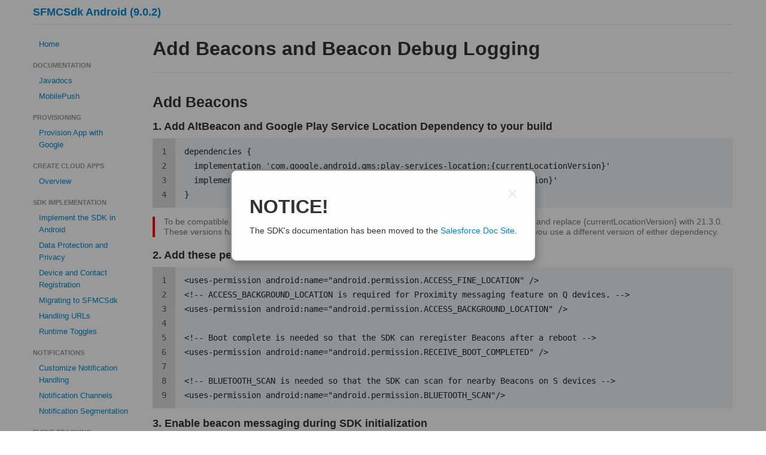

--- FILE ---
content_type: text/html; charset=utf-8
request_url: https://salesforce-marketingcloud.github.io/MarketingCloudSDK-Android/location/add-beacons.html
body_size: 3706
content:
<!DOCTYPE html>
<html>

<head>
    <meta charset="utf-8">
    <meta http-equiv="X-UA-Compatible" content="IE=edge,chrome=1">
    <meta name="viewport" content="width=device-width">

    <title>SFMCSdk Android : Beacons</title>
    <meta name="description" content="">

    <link href="//netdna.bootstrapcdn.com/twitter-bootstrap/2.3.2/css/bootstrap-combined.no-icons.min.css"
        rel="stylesheet">
    <link rel="stylesheet" href="/MarketingCloudSDK-Android/css/main.css">
    <link rel="stylesheet" href="/MarketingCloudSDK-Android/css/gist.css">
    <script src="/MarketingCloudSDK-Android/scripts/gists.js"></script>
     <!-- Global site tag (gtag.js) - Google Analytics -->
<script async src="https://www.googletagmanager.com/gtag/js?id=G-5JSZM48ZY9"></script>
<script>
  window.dataLayer = window.dataLayer || [];
  function gtag(){dataLayer.push(arguments);}
  gtag('js', new Date());

  gtag('config', 'G-5JSZM48ZY9');
</script> 
</head>

<body>

    <!-- Modal Structure -->
    <div id="noticeModal" class="modal-notice">
        <div class="modal-content">
            <span class="close">&times;</span>
            <h2>NOTICE!</h2>
            <p>The SDK's documentation has been moved to the <a href="https://sforce.co/4cLZPS2">Salesforce Doc Site</a>.</p>
        </div>
    </div>

    <script>
        // Get the modal
        var modal = document.getElementById("noticeModal");

        // Get the <span> element that closes the modal
        var span = document.getElementsByClassName("close")[0];

        // Display the modal when the page loads
        window.onload = function () {
            modal.style.display = "block";
        }

        // When the user clicks on <span> (x), close the modal
        span.onclick = function () {
            modal.style.display = "none";
        }

        // When the user clicks anywhere outside of the modal, close it
        window.onclick = function (event) {
            if (event.target == modal) {
                modal.style.display = "none";
            }
        }
    </script>

    <div class="container">
        <div class=row-fluid>
            <div id=header class=span12>
                <h4><a class=brand href="/MarketingCloudSDK-Android/">SFMCSdk Android (9.0.2)</a>
    
    
</h4>
            </div>
        </div>

        <div class=row-fluid>
             
            <div id=navigation class=span2>
                
<ul class="nav nav-list">
    <li><a href="/MarketingCloudSDK-Android/">Home</a></li>
    
        
        

        
        
         
        
            
                <li class=nav-header>Documentation</li>
            
            <li data-order="1" class=""><a href="/MarketingCloudSDK-Android/docs/javadocs.html">Javadocs</a></li>
        
            
            <li data-order="2" class=""><a href="/MarketingCloudSDK-Android/docs/mobilepush.html">MobilePush</a></li>
        
        
    
        
        

        
        
         
        
            
                <li class=nav-header>Provisioning</li>
            
            <li data-order="1" class=""><a href="/MarketingCloudSDK-Android/provisioning/google.html">Provision App with Google</a></li>
        
        
    
        
        

        
        
         
        
            
                <li class=nav-header>Create Cloud Apps</li>
            
            <li data-order="1" class=""><a href="/MarketingCloudSDK-Android/create-apps/create-apps-overview.html">Overview</a></li>
        
        
    
        
        

        
        
         
        
            
                <li class=nav-header>SDK Implementation</li>
            
            <li data-order="1" class=""><a href="/MarketingCloudSDK-Android/sdk-implementation/implement-sdk-google.html">Implement the SDK in Android</a></li>
        
            
            <li data-order="2" class=""><a href="/MarketingCloudSDK-Android/sdk-implementation/data-privacy-android.html">Data Protection and Privacy</a></li>
        
            
            <li data-order="3" class=""><a href="/MarketingCloudSDK-Android/sdk-implementation/device-contact-registration.html">Device and Contact Registration</a></li>
        
            
            <li data-order="5" class=""><a href="/MarketingCloudSDK-Android/sdk-implementation/get-started-migration.html">Migrating to SFMCSdk</a></li>
        
            
            <li data-order="5" class=""><a href="/MarketingCloudSDK-Android/sdk-implementation/url-handling.html">Handling URLs</a></li>
        
            
            <li data-order="6" class=""><a href="/MarketingCloudSDK-Android/sdk-implementation/runtime-toggles.html">Runtime Toggles</a></li>
        
        
    
        
        

        
        
         
        
            
                <li class=nav-header>Notifications</li>
            
            <li data-order="1" class=""><a href="/MarketingCloudSDK-Android/notifications/customize-notifications.html">Customize Notification Handling</a></li>
        
            
            <li data-order="1" class=""><a href="/MarketingCloudSDK-Android/notifications/custom-channels.html">Notification Channels</a></li>
        
            
            <li data-order="4" class=""><a href="/MarketingCloudSDK-Android/notifications/notification-segmentation.html">Notification Segmentation</a></li>
        
        
    
        
        

        
        
         
        
            
                <li class=nav-header>Event Tracking</li>
            
            <li data-order="0" class=""><a href="/MarketingCloudSDK-Android/event-tracking/event-tracking-event-tracking.html">Mobile App Event Tracking</a></li>
        
        
    
        
        

        
        
         
        
            
                <li class=nav-header>In-App Messaging</li>
            
            <li data-order="1" class=""><a href="/MarketingCloudSDK-Android/in-app-message/in-app-messaging.html">In-App Messaging</a></li>
        
        
    
        
        

        
        
         
        
            
                <li class=nav-header>Inbox Messaging</li>
            
            <li data-order="1" class=""><a href="/MarketingCloudSDK-Android/inbox/inbox.html">Inbox Messaging</a></li>
        
            
            <li data-order="3" class=""><a href="/MarketingCloudSDK-Android/inbox/cloudpage-push-alerts.html">Alerts</a></li>
        
        
    
        
        

        
        
         
        
            
                <li class=nav-header>Location Messaging</li>
            
            <li data-order="1" class=""><a href="/MarketingCloudSDK-Android/location/geolocation-overview.html">Overview</a></li>
        
            
            <li data-order="2" class=""><a href="/MarketingCloudSDK-Android/location/geolocation.html">Geofences</a></li>
        
            
            <li data-order="3" class="active"><a href="/MarketingCloudSDK-Android/location/add-beacons.html">Beacons</a></li>
        
        
    
        
        

        
        
         
        
            
                <li class=nav-header>Analytics</li>
            
            <li data-order="6" class=""><a href="/MarketingCloudSDK-Android/analytics/analytics.html">Analytics, Einstein Recommendations, and Collect API</a></li>
        
        
    
        
        

        
        
         
        
            
                <li class=nav-header>Use Cases</li>
            
            <li data-order="1" class=""><a href="/MarketingCloudSDK-Android/use-cases/use-cases.html">MobilePush SDK Use Cases</a></li>
        
        
    
        
        

        
        
         
        
            
                <li class=nav-header>Troubleshooting</li>
            
            <li data-order="1" class=""><a href="/MarketingCloudSDK-Android/trouble-shooting/trouble-shooting-push-setup.html">Push Setup</a></li>
        
            
            <li data-order="4" class=""><a href="/MarketingCloudSDK-Android/trouble-shooting/init-status.html">Initialization Errors</a></li>
        
            
            <li data-order="4" class=""><a href="/MarketingCloudSDK-Android/trouble-shooting/multiple-push-sdks.html">Multiple Push SDKs</a></li>
        
            
            <li data-order="13" class=""><a href="/MarketingCloudSDK-Android/trouble-shooting/loginterface.html">Logging Interface</a></li>
        
        
    
<!-- List additional links. It is recommended to add a divider
    e.g. <li class=divider></li> first to break up the content. -->
</ul>

            </div>

            <div id=content class=span10>
                <div class=page-header>
    <h2>Add Beacons and Beacon Debug Logging</h2>
</div>

<h3 id="add-beacons">Add Beacons</h3>

<h4 id="1-add-altbeacon-and-google-play-service-location-dependency-to-your-build">1. Add AltBeacon and Google Play Service Location Dependency to your build</h4>

<script src="https://gist.github.com/sfmc-mobilepushsdk/799a322831fc00ef306d02e781d3e1d3.js"></script>

<blockquote>
  <p>To be compatible with the current version of the SDK, replace {currentBeaconVersion} with 2.20.7, and replace {currentLocationVersion} with 21.3.0. These versions have been tested with the latest version of the SDK. Behavior is not guaranteed if you use a different version of either dependency.</p>
</blockquote>

<h4 id="2-add-these-permissions-to-your-applications-androidmanifestxml">2. Add these permissions to your application’s <strong>AndroidManifest.xml</strong></h4>

<script src="https://gist.github.com/sfmc-mobilepushsdk/50d0b19cc5b6f6e10caea9dcf2cfa8ce.js"></script>

<h4 id="3-enable-beacon-messaging-during-sdk-initialization">3. Enable beacon messaging during SDK initialization</h4>

<style>
.tab {
  overflow: hidden;
  border: 1px solid #ccc;
  background-color: #f1f1f1;
}

.tab button {
  background-color: inherit;
  float: left;
  border: none;
  outline: none;
  cursor: pointer;
  padding: 14px 16px;
  transition: 0.3s;
}

.tab button:hover {
  background-color: #ddd;
}

.tab button.active {
  background-color: #ccc;
}

.button1 {width: 100px;}

</style>

<div class="tab" id="enable_beacon_at_init">
    
    <button class="tablinks button1" id="enable_beacon_at_init8.xButton" onclick="openLanguage(event, 'enable_beacon_at_init', 'enable_beacon_at_init8.x')">8.x</button>
    
    <button class="tablinks button1" id="enable_beacon_at_init7.xButton" onclick="openLanguage(event, 'enable_beacon_at_init', 'enable_beacon_at_init7.x')">7.x</button>
    
</div>
<div id="enable_beacon_at_initGists">
     
    <div id="enable_beacon_at_init8.x" class="tabcontent">
        <script src="https://gist.github.com/sfmc-mobilepushsdk/b3025715fee8356a6f68fb04ebff9576.js"></script>
    </div>
      
    <div id="enable_beacon_at_init7.x" class="tabcontent">
        <script src="https://gist.github.com/sfmc-mobilepushsdk/0b844c9a6a8a97699dacdf4e3d213e10.js"></script>
    </div>
       
</div>
<script>document.getElementById("enable_beacon_at_init8.xButton").click()</script>

<blockquote>
  <p>To troubleshoot information related to beacons in the InitializationStatus that is returned during the SDK’s initialization call, see <a href="/MarketingCloudSDK-Android/trouble-shooting/init-status.html">initialization status</a> documentation.</p>
</blockquote>

<h4 id="4-request-permissions">4. Request permissions</h4>

<ul>
  <li>
    <h5 id="location-permissions">Location permissions</h5>

    <p>To enable proximity messaging, request the required location permissions from your users at runtime. For users on devices running Android Q, request both the <code class="language-plaintext highlighter-rouge">ACCESS_FINE_LOCATION</code> and <code class="language-plaintext highlighter-rouge">ACCESS_BACKGROUND_LOCATION</code> permissions. For users on devices older than Android Q, you can request only the <code class="language-plaintext highlighter-rouge">ACCESS_FINE_LOCATION</code> permission.</p>
  </li>
  <li>
    <h5 id="bluetooth-permission">Bluetooth permission</h5>

    <p>To enable proximity messaging, request the required location permissions from your users at runtime. For users on devices running Android S and above, request the <code class="language-plaintext highlighter-rouge">BLUETOOTH_SCAN</code> permission.</p>
  </li>
</ul>

<p>See <a href="https://developer.android.com/training/permissions/requesting.html">Request App Permissions</a> for more information on requesting runtime permissions.  See <a href="https://developer.android.com/preview/privacy/device-location">Android Q privacy change</a> documentation for more information on location permission change.</p>

<h4 id="5-enable-beacon-messaging-at-runtime">5. Enable beacon messaging at runtime</h4>

<p>Once all the permissions are granted you can enable beacon notification by calling <code class="language-plaintext highlighter-rouge">enableProximityMessaging()</code>.</p>

<style>
.tab {
  overflow: hidden;
  border: 1px solid #ccc;
  background-color: #f1f1f1;
}

.tab button {
  background-color: inherit;
  float: left;
  border: none;
  outline: none;
  cursor: pointer;
  padding: 14px 16px;
  transition: 0.3s;
}

.tab button:hover {
  background-color: #ddd;
}

.tab button.active {
  background-color: #ccc;
}

.button1 {width: 100px;}

</style>

<div class="tab" id="enable_beacon_message">
    
    <button class="tablinks button1" id="enable_beacon_message8.xButton" onclick="openLanguage(event, 'enable_beacon_message', 'enable_beacon_message8.x')">8.x</button>
    
    <button class="tablinks button1" id="enable_beacon_message7.xButton" onclick="openLanguage(event, 'enable_beacon_message', 'enable_beacon_message7.x')">7.x</button>
    
</div>
<div id="enable_beacon_messageGists">
     
    <div id="enable_beacon_message8.x" class="tabcontent">
        <script src="https://gist.github.com/sfmc-mobilepushsdk/15ec0557f76e3a0b01305c5e987036bf.js"></script>
    </div>
      
    <div id="enable_beacon_message7.x" class="tabcontent">
        <script src="https://gist.github.com/sfmc-mobilepushsdk/4cece3020878bbf654bc596d901b0ca3.js"></script>
    </div>
       
</div>
<script>document.getElementById("enable_beacon_message8.xButton").click()</script>

<p>You can disable beacon notifications by calling <code class="language-plaintext highlighter-rouge">disableProximityMessaging()</code>.</p>

<style>
.tab {
  overflow: hidden;
  border: 1px solid #ccc;
  background-color: #f1f1f1;
}

.tab button {
  background-color: inherit;
  float: left;
  border: none;
  outline: none;
  cursor: pointer;
  padding: 14px 16px;
  transition: 0.3s;
}

.tab button:hover {
  background-color: #ddd;
}

.tab button.active {
  background-color: #ccc;
}

.button1 {width: 100px;}

</style>

<div class="tab" id="disable_beacon_message">
    
    <button class="tablinks button1" id="disable_beacon_message8.xButton" onclick="openLanguage(event, 'disable_beacon_message', 'disable_beacon_message8.x')">8.x</button>
    
    <button class="tablinks button1" id="disable_beacon_message7.xButton" onclick="openLanguage(event, 'disable_beacon_message', 'disable_beacon_message7.x')">7.x</button>
    
</div>
<div id="disable_beacon_messageGists">
     
    <div id="disable_beacon_message8.x" class="tabcontent">
        <script src="https://gist.github.com/sfmc-mobilepushsdk/e414f2f7cc441ea3c785ad06fadcbcbe.js"></script>
    </div>
      
    <div id="disable_beacon_message7.x" class="tabcontent">
        <script src="https://gist.github.com/sfmc-mobilepushsdk/12d88c94cae4a916887cd3a0022b79ce.js"></script>
    </div>
       
</div>
<script>document.getElementById("disable_beacon_message8.xButton").click()</script>

<blockquote>
  <p>MobilePush prevents the app from displaying a beacon message with an empty alert. If you include AMPscript in your message that returns no content or an empty string, the mobile app will not display that message.</p>
</blockquote>

<blockquote>
  <p>To understand how beacons behave in different situations, see the <a href="https://help.salesforce.com/articleView?id=mc_mp_beacon_behavior.htm&amp;type=5" target="_blank">MobilePush beacons help documentation</a>.</p>
</blockquote>

<h3 id="add-debug-logging-for-beacons">Add Debug Logging for Beacons</h3>

<p>Proximity logging is off by default. To turn it on, use AltBeacon’s <code class="language-plaintext highlighter-rouge">LogManager</code> class. Our AltBeacon Logger implementation sends their logs through our internal logging interface. Use the following example code as a guide.</p>

<script src="https://gist.github.com/sfmc-mobilepushsdk/ff3f0f800a81d9cd1717005dc9602968.js"></script>



            </div>
            
        </div>

        <div class=row-fluid>
            <div id=footer class=span12>
                Documentation for <a href="https://github.com/salesforce-marketingcloud/MarketingCloudSDK-Android" target="_blank">SFMCSdk Android</a>

            </div>
        </div>
    </div>
</body>

</html>

--- FILE ---
content_type: text/css; charset=utf-8
request_url: https://salesforce-marketingcloud.github.io/MarketingCloudSDK-Android/css/main.css
body_size: 299
content:
body {
    font-weight: 400;
    text-shadow: 0 1px 1px rgba(255, 255, 255, 0.7);
}

pre,
code {
    border: none;
    border-radius: 0;
    background-color: #f9f9f9;
    font-size: 0.85em;
}

code {
    color: inherit;
}

#header {
    border-bottom: 1px solid #eee;
    margin-bottom: 20px;
}

#header a:hover {
    text-decoration: none;
}

#footer {
    margin: 20px 0;
    font-size: 0.85em;
    color: #999;
    text-align: center;
}

#content>.page-header:first-child {
    margin-top: 0;
}

#content>.page-header:first-child h2 {
    margin-top: 0;
}


#navigation {
    font-size: 0.9em;
}

#navigation li a {
    padding-left: 10px;
    padding-right: 10px;
}

#navigation .nav-header {
    padding-left: 0;
    padding-right: 0;
}

#navigation li.active a {
    cursor: default;
}

body.rtl {
    direction: rtl;
}

body.rtl #header .brand {
    float: right;
    margin-left: 5px;
}

body.rtl .row-fluid [class*="span"] {
    float: right !important;
    margin-left: 0;
    margin-right: 2.564102564102564%;
}

body.rtl .row-fluid [class*="span"]:first-child {
    margin-right: 0;
}

body.rtl ul,
body.rtl ol {
    margin: 0 25px 10px 0;
}

blockquote {
    border-left: 4px solid #FF0000;
    padding: 0 15px;
    color: #777777;
    font-size: inherit;
}

blockquote> :first-child {
    margin-top: 20;
}

blockquote> :last-child {
    margin-bottom: 20;
}

blockquote p {
    font-size: inherit;
}

/* Modal styles */
.modal-notice {
    margin-left: 0;
    display: none;
    position: fixed;
    z-index: 1;
    padding-top: 0px;
    left: 0;
    top: 0;
    width: 100%;
    height: 100%;
    overflow: auto;
    background-color: rgba(0, 0, 0, 0.4);
}

/* Modal Content */
.modal-content {
    background-color: #fefefe;
    margin: auto;
    padding: 30px;
    border: 2px solid #888;
    width: fit-content;
    max-width: 600px;
    box-shadow: 0 5px 15px rgba(0, 0, 0, 0.3);
    position: relative;
    top: 50%;
    transform: translateY(-50%);
    border-radius: 10px;
    /* Added border radius for rounded corners */
}

/* The Close Button */
.close {
    color: #aaa;
    float: right;
    font-size: 28px;
    font-weight: bold;
}

.close:hover,
.close:focus {
    color: black;
    text-decoration: none;
    cursor: pointer;
}

--- FILE ---
content_type: text/css; charset=utf-8
request_url: https://salesforce-marketingcloud.github.io/MarketingCloudSDK-Android/css/gist.css
body_size: -157
content:
/* Gist CSS */
body .gist .gist-file {
      margin-bottom: 15px;
      border: none; /*1px dashed #adb5bd;*/
      border-radius: 0;
  }
  
  body .gist .gist-data {
      border-bottom: none;
      border-radius: 0;
      background-color: #f1f3f5;
  }
  
  body .gist .blob-wrapper {
      border-radius: 0;
  }
  
  body .gist .highlight {
      background-color: transparent;
      font-family: monospace;
      font-size: 14px;
  }
  
  body .gist .highlight td {
      padding: 5px 15px !important;
      line-height: 1;
      font-family: inherit;
      font-size: inherit;
  }
  
  body .gist tr:first-child td {
      padding-top: 15px !important;
  }
  
  body .gist tr:last-child td {
      padding-bottom: 15px !important;
  }
  
  body .gist .blob-num {
      color: #495057;
      background-color: #ddd;
      pointer-events: none;
  }
  
  body .gist .gist-meta {
      display: none;
  } 

body {font-family: Arial;}


--- FILE ---
content_type: text/javascript; charset=utf-8
request_url: https://gist.github.com/sfmc-mobilepushsdk/799a322831fc00ef306d02e781d3e1d3.js
body_size: 2042
content:
document.write('<link rel="stylesheet" href="https://github.githubassets.com/assets/gist-embed-68783a026c0c.css">')
document.write('<div id=\"gist91180355\" class=\"gist\">\n    <div class=\"gist-file\" translate=\"no\" data-color-mode=\"light\" data-light-theme=\"light\">\n      <div class=\"gist-data\">\n        <div class=\"js-gist-file-update-container js-task-list-container\">\n  <div id=\"file-216-android_proximity_app_build-gradle\" class=\"file my-2\">\n    \n    <div itemprop=\"text\"\n      class=\"Box-body p-0 blob-wrapper data type-gradle  \"\n      style=\"overflow: auto\" tabindex=\"0\" role=\"region\"\n      aria-label=\"216-android_proximity_app_build.gradle content, created by sfmc-mobilepushsdk on 06:40PM on August 06, 2018.\"\n    >\n\n        \n<div class=\"js-check-hidden-unicode js-blob-code-container blob-code-content\">\n\n  <template class=\"js-file-alert-template\">\n  <div data-view-component=\"true\" class=\"flash flash-warn flash-full d-flex flex-items-center\">\n  <svg aria-hidden=\"true\" height=\"16\" viewBox=\"0 0 16 16\" version=\"1.1\" width=\"16\" data-view-component=\"true\" class=\"octicon octicon-alert\">\n    <path d=\"M6.457 1.047c.659-1.234 2.427-1.234 3.086 0l6.082 11.378A1.75 1.75 0 0 1 14.082 15H1.918a1.75 1.75 0 0 1-1.543-2.575Zm1.763.707a.25.25 0 0 0-.44 0L1.698 13.132a.25.25 0 0 0 .22.368h12.164a.25.25 0 0 0 .22-.368Zm.53 3.996v2.5a.75.75 0 0 1-1.5 0v-2.5a.75.75 0 0 1 1.5 0ZM9 11a1 1 0 1 1-2 0 1 1 0 0 1 2 0Z\"><\/path>\n<\/svg>\n    <span>\n      This file contains hidden or bidirectional Unicode text that may be interpreted or compiled differently than what appears below. To review, open the file in an editor that reveals hidden Unicode characters.\n      <a class=\"Link--inTextBlock\" href=\"https://github.co/hiddenchars\" target=\"_blank\">Learn more about bidirectional Unicode characters<\/a>\n    <\/span>\n\n\n  <div data-view-component=\"true\" class=\"flash-action\">        <a href=\"{{ revealButtonHref }}\" data-view-component=\"true\" class=\"btn-sm btn\">    Show hidden characters\n<\/a>\n<\/div>\n<\/div><\/template>\n<template class=\"js-line-alert-template\">\n  <span aria-label=\"This line has hidden Unicode characters\" data-view-component=\"true\" class=\"line-alert tooltipped tooltipped-e\">\n    <svg aria-hidden=\"true\" height=\"16\" viewBox=\"0 0 16 16\" version=\"1.1\" width=\"16\" data-view-component=\"true\" class=\"octicon octicon-alert\">\n    <path d=\"M6.457 1.047c.659-1.234 2.427-1.234 3.086 0l6.082 11.378A1.75 1.75 0 0 1 14.082 15H1.918a1.75 1.75 0 0 1-1.543-2.575Zm1.763.707a.25.25 0 0 0-.44 0L1.698 13.132a.25.25 0 0 0 .22.368h12.164a.25.25 0 0 0 .22-.368Zm.53 3.996v2.5a.75.75 0 0 1-1.5 0v-2.5a.75.75 0 0 1 1.5 0ZM9 11a1 1 0 1 1-2 0 1 1 0 0 1 2 0Z\"><\/path>\n<\/svg>\n<\/span><\/template>\n\n  <table data-hpc class=\"highlight tab-size js-file-line-container\" data-tab-size=\"4\" data-paste-markdown-skip data-tagsearch-path=\"216-android_proximity_app_build.gradle\">\n        <tr>\n          <td id=\"file-216-android_proximity_app_build-gradle-L1\" class=\"blob-num js-line-number js-blob-rnum\" data-line-number=\"1\"><\/td>\n          <td id=\"file-216-android_proximity_app_build-gradle-LC1\" class=\"blob-code blob-code-inner js-file-line\">dependencies {<\/td>\n        <\/tr>\n        <tr>\n          <td id=\"file-216-android_proximity_app_build-gradle-L2\" class=\"blob-num js-line-number js-blob-rnum\" data-line-number=\"2\"><\/td>\n          <td id=\"file-216-android_proximity_app_build-gradle-LC2\" class=\"blob-code blob-code-inner js-file-line\">  implementation &#39;com.google.android.gms:play-services-location:{currentLocationVersion}&#39;<\/td>\n        <\/tr>\n        <tr>\n          <td id=\"file-216-android_proximity_app_build-gradle-L3\" class=\"blob-num js-line-number js-blob-rnum\" data-line-number=\"3\"><\/td>\n          <td id=\"file-216-android_proximity_app_build-gradle-LC3\" class=\"blob-code blob-code-inner js-file-line\">  implementation &#39;org.altbeacon:android-beacon-library:{currentBeaconVersion}&#39;<\/td>\n        <\/tr>\n        <tr>\n          <td id=\"file-216-android_proximity_app_build-gradle-L4\" class=\"blob-num js-line-number js-blob-rnum\" data-line-number=\"4\"><\/td>\n          <td id=\"file-216-android_proximity_app_build-gradle-LC4\" class=\"blob-code blob-code-inner js-file-line\">}<\/td>\n        <\/tr>\n  <\/table>\n<\/div>\n\n\n    <\/div>\n\n  <\/div>\n<\/div>\n\n      <\/div>\n      <div class=\"gist-meta\">\n        <a href=\"https://gist.github.com/sfmc-mobilepushsdk/799a322831fc00ef306d02e781d3e1d3/raw/ebeeb67e063c9ebc251ce9b9dacf1475f4b9a5a8/216-android_proximity_app_build.gradle\" style=\"float:right\" class=\"Link--inTextBlock\">view raw<\/a>\n        <a href=\"https://gist.github.com/sfmc-mobilepushsdk/799a322831fc00ef306d02e781d3e1d3#file-216-android_proximity_app_build-gradle\" class=\"Link--inTextBlock\">\n          216-android_proximity_app_build.gradle\n        <\/a>\n        hosted with &#10084; by <a class=\"Link--inTextBlock\" href=\"https://github.com\">GitHub<\/a>\n      <\/div>\n    <\/div>\n<\/div>\n')


--- FILE ---
content_type: application/javascript; charset=utf-8
request_url: https://salesforce-marketingcloud.github.io/MarketingCloudSDK-Android/scripts/gists.js
body_size: -237
content:

function openLanguage(evt, sectionName, tabName) {
  var tabs = sectionName + "Gists";
  tabcontent = document.getElementById(tabs).children;
  for (i = 0; i < tabcontent.length; i++) {
    tabcontent[i].style.display = "none";
  }
  tablinks = document.getElementById(sectionName).children;
  for (i = 0; i < tablinks.length; i++) {
    if (tablinks[i].className.includes("tablinks")) {
      tablinks[i].className = tablinks[i].className.replace(" active", "");
    }
  }
  document.getElementById(tabName).style.display = "block";
  evt.currentTarget.className += " active";
}

--- FILE ---
content_type: text/javascript; charset=utf-8
request_url: https://gist.github.com/sfmc-mobilepushsdk/15ec0557f76e3a0b01305c5e987036bf.js
body_size: 2022
content:
document.write('<link rel="stylesheet" href="https://github.githubassets.com/assets/gist-embed-68783a026c0c.css">')
document.write('<div id=\"gist111956209\" class=\"gist\">\n    <div class=\"gist-file\" translate=\"no\" data-color-mode=\"light\" data-light-theme=\"light\">\n      <div class=\"gist-data\">\n        <div class=\"js-gist-file-update-container js-task-list-container\">\n  <div id=\"file-234_enable_beacon_messaging_at_runtime-kt\" class=\"file my-2\">\n    \n    <div itemprop=\"text\"\n      class=\"Box-body p-0 blob-wrapper data type-kotlin  \"\n      style=\"overflow: auto\" tabindex=\"0\" role=\"region\"\n      aria-label=\"234_enable_beacon_messaging_at_runtime.kt content, created by sfmc-mobilepushsdk on 11:38AM on September 22, 2021.\"\n    >\n\n        \n<div class=\"js-check-hidden-unicode js-blob-code-container blob-code-content\">\n\n  <template class=\"js-file-alert-template\">\n  <div data-view-component=\"true\" class=\"flash flash-warn flash-full d-flex flex-items-center\">\n  <svg aria-hidden=\"true\" height=\"16\" viewBox=\"0 0 16 16\" version=\"1.1\" width=\"16\" data-view-component=\"true\" class=\"octicon octicon-alert\">\n    <path d=\"M6.457 1.047c.659-1.234 2.427-1.234 3.086 0l6.082 11.378A1.75 1.75 0 0 1 14.082 15H1.918a1.75 1.75 0 0 1-1.543-2.575Zm1.763.707a.25.25 0 0 0-.44 0L1.698 13.132a.25.25 0 0 0 .22.368h12.164a.25.25 0 0 0 .22-.368Zm.53 3.996v2.5a.75.75 0 0 1-1.5 0v-2.5a.75.75 0 0 1 1.5 0ZM9 11a1 1 0 1 1-2 0 1 1 0 0 1 2 0Z\"><\/path>\n<\/svg>\n    <span>\n      This file contains hidden or bidirectional Unicode text that may be interpreted or compiled differently than what appears below. To review, open the file in an editor that reveals hidden Unicode characters.\n      <a class=\"Link--inTextBlock\" href=\"https://github.co/hiddenchars\" target=\"_blank\">Learn more about bidirectional Unicode characters<\/a>\n    <\/span>\n\n\n  <div data-view-component=\"true\" class=\"flash-action\">        <a href=\"{{ revealButtonHref }}\" data-view-component=\"true\" class=\"btn-sm btn\">    Show hidden characters\n<\/a>\n<\/div>\n<\/div><\/template>\n<template class=\"js-line-alert-template\">\n  <span aria-label=\"This line has hidden Unicode characters\" data-view-component=\"true\" class=\"line-alert tooltipped tooltipped-e\">\n    <svg aria-hidden=\"true\" height=\"16\" viewBox=\"0 0 16 16\" version=\"1.1\" width=\"16\" data-view-component=\"true\" class=\"octicon octicon-alert\">\n    <path d=\"M6.457 1.047c.659-1.234 2.427-1.234 3.086 0l6.082 11.378A1.75 1.75 0 0 1 14.082 15H1.918a1.75 1.75 0 0 1-1.543-2.575Zm1.763.707a.25.25 0 0 0-.44 0L1.698 13.132a.25.25 0 0 0 .22.368h12.164a.25.25 0 0 0 .22-.368Zm.53 3.996v2.5a.75.75 0 0 1-1.5 0v-2.5a.75.75 0 0 1 1.5 0ZM9 11a1 1 0 1 1-2 0 1 1 0 0 1 2 0Z\"><\/path>\n<\/svg>\n<\/span><\/template>\n\n  <table data-hpc class=\"highlight tab-size js-file-line-container\" data-tab-size=\"4\" data-paste-markdown-skip data-tagsearch-path=\"234_enable_beacon_messaging_at_runtime.kt\">\n        <tr>\n          <td id=\"file-234_enable_beacon_messaging_at_runtime-kt-L1\" class=\"blob-num js-line-number js-blob-rnum\" data-line-number=\"1\"><\/td>\n          <td id=\"file-234_enable_beacon_messaging_at_runtime-kt-LC1\" class=\"blob-code blob-code-inner js-file-line\">SFMCSdk.requestSdk { sdk -&gt;<\/td>\n        <\/tr>\n        <tr>\n          <td id=\"file-234_enable_beacon_messaging_at_runtime-kt-L2\" class=\"blob-num js-line-number js-blob-rnum\" data-line-number=\"2\"><\/td>\n          <td id=\"file-234_enable_beacon_messaging_at_runtime-kt-LC2\" class=\"blob-code blob-code-inner js-file-line\">  sdk.mp {<\/td>\n        <\/tr>\n        <tr>\n          <td id=\"file-234_enable_beacon_messaging_at_runtime-kt-L3\" class=\"blob-num js-line-number js-blob-rnum\" data-line-number=\"3\"><\/td>\n          <td id=\"file-234_enable_beacon_messaging_at_runtime-kt-LC3\" class=\"blob-code blob-code-inner js-file-line\">    it.regionMessageManager.enableProximityMessaging()<\/td>\n        <\/tr>\n        <tr>\n          <td id=\"file-234_enable_beacon_messaging_at_runtime-kt-L4\" class=\"blob-num js-line-number js-blob-rnum\" data-line-number=\"4\"><\/td>\n          <td id=\"file-234_enable_beacon_messaging_at_runtime-kt-LC4\" class=\"blob-code blob-code-inner js-file-line\">  }<\/td>\n        <\/tr>\n        <tr>\n          <td id=\"file-234_enable_beacon_messaging_at_runtime-kt-L5\" class=\"blob-num js-line-number js-blob-rnum\" data-line-number=\"5\"><\/td>\n          <td id=\"file-234_enable_beacon_messaging_at_runtime-kt-LC5\" class=\"blob-code blob-code-inner js-file-line\">}<\/td>\n        <\/tr>\n  <\/table>\n<\/div>\n\n\n    <\/div>\n\n  <\/div>\n<\/div>\n\n      <\/div>\n      <div class=\"gist-meta\">\n        <a href=\"https://gist.github.com/sfmc-mobilepushsdk/15ec0557f76e3a0b01305c5e987036bf/raw/e7ecf9bf496aa7e7f8aaaf60174bf7bfb6fc2266/234_enable_beacon_messaging_at_runtime.kt\" style=\"float:right\" class=\"Link--inTextBlock\">view raw<\/a>\n        <a href=\"https://gist.github.com/sfmc-mobilepushsdk/15ec0557f76e3a0b01305c5e987036bf#file-234_enable_beacon_messaging_at_runtime-kt\" class=\"Link--inTextBlock\">\n          234_enable_beacon_messaging_at_runtime.kt\n        <\/a>\n        hosted with &#10084; by <a class=\"Link--inTextBlock\" href=\"https://github.com\">GitHub<\/a>\n      <\/div>\n    <\/div>\n<\/div>\n')


--- FILE ---
content_type: text/javascript; charset=utf-8
request_url: https://gist.github.com/sfmc-mobilepushsdk/e414f2f7cc441ea3c785ad06fadcbcbe.js
body_size: 2017
content:
document.write('<link rel="stylesheet" href="https://github.githubassets.com/assets/gist-embed-68783a026c0c.css">')
document.write('<div id=\"gist111956230\" class=\"gist\">\n    <div class=\"gist-file\" translate=\"no\" data-color-mode=\"light\" data-light-theme=\"light\">\n      <div class=\"gist-data\">\n        <div class=\"js-gist-file-update-container js-task-list-container\">\n  <div id=\"file-234_disable_beacon_notification-kt\" class=\"file my-2\">\n    \n    <div itemprop=\"text\"\n      class=\"Box-body p-0 blob-wrapper data type-kotlin  \"\n      style=\"overflow: auto\" tabindex=\"0\" role=\"region\"\n      aria-label=\"234_disable_beacon_notification.kt content, created by sfmc-mobilepushsdk on 11:40AM on September 22, 2021.\"\n    >\n\n        \n<div class=\"js-check-hidden-unicode js-blob-code-container blob-code-content\">\n\n  <template class=\"js-file-alert-template\">\n  <div data-view-component=\"true\" class=\"flash flash-warn flash-full d-flex flex-items-center\">\n  <svg aria-hidden=\"true\" height=\"16\" viewBox=\"0 0 16 16\" version=\"1.1\" width=\"16\" data-view-component=\"true\" class=\"octicon octicon-alert\">\n    <path d=\"M6.457 1.047c.659-1.234 2.427-1.234 3.086 0l6.082 11.378A1.75 1.75 0 0 1 14.082 15H1.918a1.75 1.75 0 0 1-1.543-2.575Zm1.763.707a.25.25 0 0 0-.44 0L1.698 13.132a.25.25 0 0 0 .22.368h12.164a.25.25 0 0 0 .22-.368Zm.53 3.996v2.5a.75.75 0 0 1-1.5 0v-2.5a.75.75 0 0 1 1.5 0ZM9 11a1 1 0 1 1-2 0 1 1 0 0 1 2 0Z\"><\/path>\n<\/svg>\n    <span>\n      This file contains hidden or bidirectional Unicode text that may be interpreted or compiled differently than what appears below. To review, open the file in an editor that reveals hidden Unicode characters.\n      <a class=\"Link--inTextBlock\" href=\"https://github.co/hiddenchars\" target=\"_blank\">Learn more about bidirectional Unicode characters<\/a>\n    <\/span>\n\n\n  <div data-view-component=\"true\" class=\"flash-action\">        <a href=\"{{ revealButtonHref }}\" data-view-component=\"true\" class=\"btn-sm btn\">    Show hidden characters\n<\/a>\n<\/div>\n<\/div><\/template>\n<template class=\"js-line-alert-template\">\n  <span aria-label=\"This line has hidden Unicode characters\" data-view-component=\"true\" class=\"line-alert tooltipped tooltipped-e\">\n    <svg aria-hidden=\"true\" height=\"16\" viewBox=\"0 0 16 16\" version=\"1.1\" width=\"16\" data-view-component=\"true\" class=\"octicon octicon-alert\">\n    <path d=\"M6.457 1.047c.659-1.234 2.427-1.234 3.086 0l6.082 11.378A1.75 1.75 0 0 1 14.082 15H1.918a1.75 1.75 0 0 1-1.543-2.575Zm1.763.707a.25.25 0 0 0-.44 0L1.698 13.132a.25.25 0 0 0 .22.368h12.164a.25.25 0 0 0 .22-.368Zm.53 3.996v2.5a.75.75 0 0 1-1.5 0v-2.5a.75.75 0 0 1 1.5 0ZM9 11a1 1 0 1 1-2 0 1 1 0 0 1 2 0Z\"><\/path>\n<\/svg>\n<\/span><\/template>\n\n  <table data-hpc class=\"highlight tab-size js-file-line-container\" data-tab-size=\"4\" data-paste-markdown-skip data-tagsearch-path=\"234_disable_beacon_notification.kt\">\n        <tr>\n          <td id=\"file-234_disable_beacon_notification-kt-L1\" class=\"blob-num js-line-number js-blob-rnum\" data-line-number=\"1\"><\/td>\n          <td id=\"file-234_disable_beacon_notification-kt-LC1\" class=\"blob-code blob-code-inner js-file-line\">SFMCSdk.requestSdk { sdk -&gt;<\/td>\n        <\/tr>\n        <tr>\n          <td id=\"file-234_disable_beacon_notification-kt-L2\" class=\"blob-num js-line-number js-blob-rnum\" data-line-number=\"2\"><\/td>\n          <td id=\"file-234_disable_beacon_notification-kt-LC2\" class=\"blob-code blob-code-inner js-file-line\">  sdk.mp {<\/td>\n        <\/tr>\n        <tr>\n          <td id=\"file-234_disable_beacon_notification-kt-L3\" class=\"blob-num js-line-number js-blob-rnum\" data-line-number=\"3\"><\/td>\n          <td id=\"file-234_disable_beacon_notification-kt-LC3\" class=\"blob-code blob-code-inner js-file-line\">    it.regionMessageManager.disableProximityMessaging()<\/td>\n        <\/tr>\n        <tr>\n          <td id=\"file-234_disable_beacon_notification-kt-L4\" class=\"blob-num js-line-number js-blob-rnum\" data-line-number=\"4\"><\/td>\n          <td id=\"file-234_disable_beacon_notification-kt-LC4\" class=\"blob-code blob-code-inner js-file-line\">  }<\/td>\n        <\/tr>\n        <tr>\n          <td id=\"file-234_disable_beacon_notification-kt-L5\" class=\"blob-num js-line-number js-blob-rnum\" data-line-number=\"5\"><\/td>\n          <td id=\"file-234_disable_beacon_notification-kt-LC5\" class=\"blob-code blob-code-inner js-file-line\">}<\/td>\n        <\/tr>\n  <\/table>\n<\/div>\n\n\n    <\/div>\n\n  <\/div>\n<\/div>\n\n      <\/div>\n      <div class=\"gist-meta\">\n        <a href=\"https://gist.github.com/sfmc-mobilepushsdk/e414f2f7cc441ea3c785ad06fadcbcbe/raw/7b10a81e3df218892920be6b0ff8d4ab87be83a4/234_disable_beacon_notification.kt\" style=\"float:right\" class=\"Link--inTextBlock\">view raw<\/a>\n        <a href=\"https://gist.github.com/sfmc-mobilepushsdk/e414f2f7cc441ea3c785ad06fadcbcbe#file-234_disable_beacon_notification-kt\" class=\"Link--inTextBlock\">\n          234_disable_beacon_notification.kt\n        <\/a>\n        hosted with &#10084; by <a class=\"Link--inTextBlock\" href=\"https://github.com\">GitHub<\/a>\n      <\/div>\n    <\/div>\n<\/div>\n')


--- FILE ---
content_type: text/javascript; charset=utf-8
request_url: https://gist.github.com/sfmc-mobilepushsdk/b3025715fee8356a6f68fb04ebff9576.js
body_size: 2175
content:
document.write('<link rel="stylesheet" href="https://github.githubassets.com/assets/gist-embed-68783a026c0c.css">')
document.write('<div id=\"gist111956015\" class=\"gist\">\n    <div class=\"gist-file\" translate=\"no\" data-color-mode=\"light\" data-light-theme=\"light\">\n      <div class=\"gist-data\">\n        <div class=\"js-gist-file-update-container js-task-list-container\">\n  <div id=\"file-234_enable_beacon_messaging-kt\" class=\"file my-2\">\n    \n    <div itemprop=\"text\"\n      class=\"Box-body p-0 blob-wrapper data type-kotlin  \"\n      style=\"overflow: auto\" tabindex=\"0\" role=\"region\"\n      aria-label=\"234_enable_beacon_messaging.kt content, created by sfmc-mobilepushsdk on 11:26AM on September 22, 2021.\"\n    >\n\n        \n<div class=\"js-check-hidden-unicode js-blob-code-container blob-code-content\">\n\n  <template class=\"js-file-alert-template\">\n  <div data-view-component=\"true\" class=\"flash flash-warn flash-full d-flex flex-items-center\">\n  <svg aria-hidden=\"true\" height=\"16\" viewBox=\"0 0 16 16\" version=\"1.1\" width=\"16\" data-view-component=\"true\" class=\"octicon octicon-alert\">\n    <path d=\"M6.457 1.047c.659-1.234 2.427-1.234 3.086 0l6.082 11.378A1.75 1.75 0 0 1 14.082 15H1.918a1.75 1.75 0 0 1-1.543-2.575Zm1.763.707a.25.25 0 0 0-.44 0L1.698 13.132a.25.25 0 0 0 .22.368h12.164a.25.25 0 0 0 .22-.368Zm.53 3.996v2.5a.75.75 0 0 1-1.5 0v-2.5a.75.75 0 0 1 1.5 0ZM9 11a1 1 0 1 1-2 0 1 1 0 0 1 2 0Z\"><\/path>\n<\/svg>\n    <span>\n      This file contains hidden or bidirectional Unicode text that may be interpreted or compiled differently than what appears below. To review, open the file in an editor that reveals hidden Unicode characters.\n      <a class=\"Link--inTextBlock\" href=\"https://github.co/hiddenchars\" target=\"_blank\">Learn more about bidirectional Unicode characters<\/a>\n    <\/span>\n\n\n  <div data-view-component=\"true\" class=\"flash-action\">        <a href=\"{{ revealButtonHref }}\" data-view-component=\"true\" class=\"btn-sm btn\">    Show hidden characters\n<\/a>\n<\/div>\n<\/div><\/template>\n<template class=\"js-line-alert-template\">\n  <span aria-label=\"This line has hidden Unicode characters\" data-view-component=\"true\" class=\"line-alert tooltipped tooltipped-e\">\n    <svg aria-hidden=\"true\" height=\"16\" viewBox=\"0 0 16 16\" version=\"1.1\" width=\"16\" data-view-component=\"true\" class=\"octicon octicon-alert\">\n    <path d=\"M6.457 1.047c.659-1.234 2.427-1.234 3.086 0l6.082 11.378A1.75 1.75 0 0 1 14.082 15H1.918a1.75 1.75 0 0 1-1.543-2.575Zm1.763.707a.25.25 0 0 0-.44 0L1.698 13.132a.25.25 0 0 0 .22.368h12.164a.25.25 0 0 0 .22-.368Zm.53 3.996v2.5a.75.75 0 0 1-1.5 0v-2.5a.75.75 0 0 1 1.5 0ZM9 11a1 1 0 1 1-2 0 1 1 0 0 1 2 0Z\"><\/path>\n<\/svg>\n<\/span><\/template>\n\n  <table data-hpc class=\"highlight tab-size js-file-line-container\" data-tab-size=\"4\" data-paste-markdown-skip data-tagsearch-path=\"234_enable_beacon_messaging.kt\">\n        <tr>\n          <td id=\"file-234_enable_beacon_messaging-kt-L1\" class=\"blob-num js-line-number js-blob-rnum\" data-line-number=\"1\"><\/td>\n          <td id=\"file-234_enable_beacon_messaging-kt-LC1\" class=\"blob-code blob-code-inner js-file-line\">SFMCSdk.configure(applicationContext as Application, SFMCSdkModuleConfig.build {<\/td>\n        <\/tr>\n        <tr>\n          <td id=\"file-234_enable_beacon_messaging-kt-L2\" class=\"blob-num js-line-number js-blob-rnum\" data-line-number=\"2\"><\/td>\n          <td id=\"file-234_enable_beacon_messaging-kt-LC2\" class=\"blob-code blob-code-inner js-file-line\">  pushModuleConfig = MarketingCloudConfig.builder().apply {<\/td>\n        <\/tr>\n        <tr>\n          <td id=\"file-234_enable_beacon_messaging-kt-L3\" class=\"blob-num js-line-number js-blob-rnum\" data-line-number=\"3\"><\/td>\n          <td id=\"file-234_enable_beacon_messaging-kt-LC3\" class=\"blob-code blob-code-inner js-file-line\">    // Other configuration values<\/td>\n        <\/tr>\n        <tr>\n          <td id=\"file-234_enable_beacon_messaging-kt-L4\" class=\"blob-num js-line-number js-blob-rnum\" data-line-number=\"4\"><\/td>\n          <td id=\"file-234_enable_beacon_messaging-kt-LC4\" class=\"blob-code blob-code-inner js-file-line\">    setProximityEnabled(true) // Enable Beacon messaging, default = false<\/td>\n        <\/tr>\n        <tr>\n          <td id=\"file-234_enable_beacon_messaging-kt-L5\" class=\"blob-num js-line-number js-blob-rnum\" data-line-number=\"5\"><\/td>\n          <td id=\"file-234_enable_beacon_messaging-kt-LC5\" class=\"blob-code blob-code-inner js-file-line\">  }.build(applicationContext)<\/td>\n        <\/tr>\n        <tr>\n          <td id=\"file-234_enable_beacon_messaging-kt-L6\" class=\"blob-num js-line-number js-blob-rnum\" data-line-number=\"6\"><\/td>\n          <td id=\"file-234_enable_beacon_messaging-kt-LC6\" class=\"blob-code blob-code-inner js-file-line\">}) {<\/td>\n        <\/tr>\n        <tr>\n          <td id=\"file-234_enable_beacon_messaging-kt-L7\" class=\"blob-num js-line-number js-blob-rnum\" data-line-number=\"7\"><\/td>\n          <td id=\"file-234_enable_beacon_messaging-kt-LC7\" class=\"blob-code blob-code-inner js-file-line\">  // TODO handle initialization status<\/td>\n        <\/tr>\n        <tr>\n          <td id=\"file-234_enable_beacon_messaging-kt-L8\" class=\"blob-num js-line-number js-blob-rnum\" data-line-number=\"8\"><\/td>\n          <td id=\"file-234_enable_beacon_messaging-kt-LC8\" class=\"blob-code blob-code-inner js-file-line\">}<\/td>\n        <\/tr>\n  <\/table>\n<\/div>\n\n\n    <\/div>\n\n  <\/div>\n<\/div>\n\n      <\/div>\n      <div class=\"gist-meta\">\n        <a href=\"https://gist.github.com/sfmc-mobilepushsdk/b3025715fee8356a6f68fb04ebff9576/raw/fee6e30f7f88f708985c0cdc6eb90983b6692ece/234_enable_beacon_messaging.kt\" style=\"float:right\" class=\"Link--inTextBlock\">view raw<\/a>\n        <a href=\"https://gist.github.com/sfmc-mobilepushsdk/b3025715fee8356a6f68fb04ebff9576#file-234_enable_beacon_messaging-kt\" class=\"Link--inTextBlock\">\n          234_enable_beacon_messaging.kt\n        <\/a>\n        hosted with &#10084; by <a class=\"Link--inTextBlock\" href=\"https://github.com\">GitHub<\/a>\n      <\/div>\n    <\/div>\n<\/div>\n')


--- FILE ---
content_type: text/javascript; charset=utf-8
request_url: https://gist.github.com/sfmc-mobilepushsdk/ff3f0f800a81d9cd1717005dc9602968.js
body_size: 2265
content:
document.write('<link rel="stylesheet" href="https://github.githubassets.com/assets/gist-embed-68783a026c0c.css">')
document.write('<div id=\"gist97617155\" class=\"gist\">\n    <div class=\"gist-file\" translate=\"no\" data-color-mode=\"light\" data-light-theme=\"light\">\n      <div class=\"gist-data\">\n        <div class=\"js-gist-file-update-container js-task-list-container\">\n  <div id=\"file-222_android-proximity-logging-kt\" class=\"file my-2\">\n    \n    <div itemprop=\"text\"\n      class=\"Box-body p-0 blob-wrapper data type-kotlin  \"\n      style=\"overflow: auto\" tabindex=\"0\" role=\"region\"\n      aria-label=\"222_android-proximity-logging.kt content, created by sfmc-mobilepushsdk on 02:15PM on August 05, 2019.\"\n    >\n\n        \n<div class=\"js-check-hidden-unicode js-blob-code-container blob-code-content\">\n\n  <template class=\"js-file-alert-template\">\n  <div data-view-component=\"true\" class=\"flash flash-warn flash-full d-flex flex-items-center\">\n  <svg aria-hidden=\"true\" height=\"16\" viewBox=\"0 0 16 16\" version=\"1.1\" width=\"16\" data-view-component=\"true\" class=\"octicon octicon-alert\">\n    <path d=\"M6.457 1.047c.659-1.234 2.427-1.234 3.086 0l6.082 11.378A1.75 1.75 0 0 1 14.082 15H1.918a1.75 1.75 0 0 1-1.543-2.575Zm1.763.707a.25.25 0 0 0-.44 0L1.698 13.132a.25.25 0 0 0 .22.368h12.164a.25.25 0 0 0 .22-.368Zm.53 3.996v2.5a.75.75 0 0 1-1.5 0v-2.5a.75.75 0 0 1 1.5 0ZM9 11a1 1 0 1 1-2 0 1 1 0 0 1 2 0Z\"><\/path>\n<\/svg>\n    <span>\n      This file contains hidden or bidirectional Unicode text that may be interpreted or compiled differently than what appears below. To review, open the file in an editor that reveals hidden Unicode characters.\n      <a class=\"Link--inTextBlock\" href=\"https://github.co/hiddenchars\" target=\"_blank\">Learn more about bidirectional Unicode characters<\/a>\n    <\/span>\n\n\n  <div data-view-component=\"true\" class=\"flash-action\">        <a href=\"{{ revealButtonHref }}\" data-view-component=\"true\" class=\"btn-sm btn\">    Show hidden characters\n<\/a>\n<\/div>\n<\/div><\/template>\n<template class=\"js-line-alert-template\">\n  <span aria-label=\"This line has hidden Unicode characters\" data-view-component=\"true\" class=\"line-alert tooltipped tooltipped-e\">\n    <svg aria-hidden=\"true\" height=\"16\" viewBox=\"0 0 16 16\" version=\"1.1\" width=\"16\" data-view-component=\"true\" class=\"octicon octicon-alert\">\n    <path d=\"M6.457 1.047c.659-1.234 2.427-1.234 3.086 0l6.082 11.378A1.75 1.75 0 0 1 14.082 15H1.918a1.75 1.75 0 0 1-1.543-2.575Zm1.763.707a.25.25 0 0 0-.44 0L1.698 13.132a.25.25 0 0 0 .22.368h12.164a.25.25 0 0 0 .22-.368Zm.53 3.996v2.5a.75.75 0 0 1-1.5 0v-2.5a.75.75 0 0 1 1.5 0ZM9 11a1 1 0 1 1-2 0 1 1 0 0 1 2 0Z\"><\/path>\n<\/svg>\n<\/span><\/template>\n\n  <table data-hpc class=\"highlight tab-size js-file-line-container\" data-tab-size=\"4\" data-paste-markdown-skip data-tagsearch-path=\"222_android-proximity-logging.kt\">\n        <tr>\n          <td id=\"file-222_android-proximity-logging-kt-L1\" class=\"blob-num js-line-number js-blob-rnum\" data-line-number=\"1\"><\/td>\n          <td id=\"file-222_android-proximity-logging-kt-LC1\" class=\"blob-code blob-code-inner js-file-line\">// Enable verbose logging from AltBeacon<\/td>\n        <\/tr>\n        <tr>\n          <td id=\"file-222_android-proximity-logging-kt-L2\" class=\"blob-num js-line-number js-blob-rnum\" data-line-number=\"2\"><\/td>\n          <td id=\"file-222_android-proximity-logging-kt-LC2\" class=\"blob-code blob-code-inner js-file-line\">// This is very noisy and should only be done when an issue occurs.<\/td>\n        <\/tr>\n        <tr>\n          <td id=\"file-222_android-proximity-logging-kt-L3\" class=\"blob-num js-line-number js-blob-rnum\" data-line-number=\"3\"><\/td>\n          <td id=\"file-222_android-proximity-logging-kt-LC3\" class=\"blob-code blob-code-inner js-file-line\">LogManager.setVerboseLoggingEnabled(true);<\/td>\n        <\/tr>\n        <tr>\n          <td id=\"file-222_android-proximity-logging-kt-L4\" class=\"blob-num js-line-number js-blob-rnum\" data-line-number=\"4\"><\/td>\n          <td id=\"file-222_android-proximity-logging-kt-LC4\" class=\"blob-code blob-code-inner js-file-line\">\n<\/td>\n        <\/tr>\n        <tr>\n          <td id=\"file-222_android-proximity-logging-kt-L5\" class=\"blob-num js-line-number js-blob-rnum\" data-line-number=\"5\"><\/td>\n          <td id=\"file-222_android-proximity-logging-kt-LC5\" class=\"blob-code blob-code-inner js-file-line\">// Pipe AltBeacon&#39;s logs through the MarketingCloud MCLogListener interface.<\/td>\n        <\/tr>\n        <tr>\n          <td id=\"file-222_android-proximity-logging-kt-L6\" class=\"blob-num js-line-number js-blob-rnum\" data-line-number=\"6\"><\/td>\n          <td id=\"file-222_android-proximity-logging-kt-LC6\" class=\"blob-code blob-code-inner js-file-line\">// This will adhere to the log level set by MarketingCloudSdk.setLogLevel()<\/td>\n        <\/tr>\n        <tr>\n          <td id=\"file-222_android-proximity-logging-kt-L7\" class=\"blob-num js-line-number js-blob-rnum\" data-line-number=\"7\"><\/td>\n          <td id=\"file-222_android-proximity-logging-kt-LC7\" class=\"blob-code blob-code-inner js-file-line\">LogManager.setLogger(BeaconLogger())<\/td>\n        <\/tr>\n        <tr>\n          <td id=\"file-222_android-proximity-logging-kt-L8\" class=\"blob-num js-line-number js-blob-rnum\" data-line-number=\"8\"><\/td>\n          <td id=\"file-222_android-proximity-logging-kt-LC8\" class=\"blob-code blob-code-inner js-file-line\">\n<\/td>\n        <\/tr>\n        <tr>\n          <td id=\"file-222_android-proximity-logging-kt-L9\" class=\"blob-num js-line-number js-blob-rnum\" data-line-number=\"9\"><\/td>\n          <td id=\"file-222_android-proximity-logging-kt-LC9\" class=\"blob-code blob-code-inner js-file-line\">// You can also implement your own AltBeacon Logger<\/td>\n        <\/tr>\n        <tr>\n          <td id=\"file-222_android-proximity-logging-kt-L10\" class=\"blob-num js-line-number js-blob-rnum\" data-line-number=\"10\"><\/td>\n          <td id=\"file-222_android-proximity-logging-kt-LC10\" class=\"blob-code blob-code-inner js-file-line\">LogManager.setLogger(object:Logger {})<\/td>\n        <\/tr>\n  <\/table>\n<\/div>\n\n\n    <\/div>\n\n  <\/div>\n<\/div>\n\n      <\/div>\n      <div class=\"gist-meta\">\n        <a href=\"https://gist.github.com/sfmc-mobilepushsdk/ff3f0f800a81d9cd1717005dc9602968/raw/a4f1860f01ee77912c89fce715fe39a0eddad93a/222_android-proximity-logging.kt\" style=\"float:right\" class=\"Link--inTextBlock\">view raw<\/a>\n        <a href=\"https://gist.github.com/sfmc-mobilepushsdk/ff3f0f800a81d9cd1717005dc9602968#file-222_android-proximity-logging-kt\" class=\"Link--inTextBlock\">\n          222_android-proximity-logging.kt\n        <\/a>\n        hosted with &#10084; by <a class=\"Link--inTextBlock\" href=\"https://github.com\">GitHub<\/a>\n      <\/div>\n    <\/div>\n<\/div>\n')


--- FILE ---
content_type: text/javascript; charset=utf-8
request_url: https://gist.github.com/sfmc-mobilepushsdk/12d88c94cae4a916887cd3a0022b79ce.js
body_size: 1992
content:
document.write('<link rel="stylesheet" href="https://github.githubassets.com/assets/gist-embed-68783a026c0c.css">')
document.write('<div id=\"gist91180417\" class=\"gist\">\n    <div class=\"gist-file\" translate=\"no\" data-color-mode=\"light\" data-light-theme=\"light\">\n      <div class=\"gist-data\">\n        <div class=\"js-gist-file-update-container js-task-list-container\">\n  <div id=\"file-216-android_proximity_disable_messaging-kt\" class=\"file my-2\">\n    \n    <div itemprop=\"text\"\n      class=\"Box-body p-0 blob-wrapper data type-kotlin  \"\n      style=\"overflow: auto\" tabindex=\"0\" role=\"region\"\n      aria-label=\"216-android_proximity_disable_messaging.kt content, created by sfmc-mobilepushsdk on 06:45PM on August 06, 2018.\"\n    >\n\n        \n<div class=\"js-check-hidden-unicode js-blob-code-container blob-code-content\">\n\n  <template class=\"js-file-alert-template\">\n  <div data-view-component=\"true\" class=\"flash flash-warn flash-full d-flex flex-items-center\">\n  <svg aria-hidden=\"true\" height=\"16\" viewBox=\"0 0 16 16\" version=\"1.1\" width=\"16\" data-view-component=\"true\" class=\"octicon octicon-alert\">\n    <path d=\"M6.457 1.047c.659-1.234 2.427-1.234 3.086 0l6.082 11.378A1.75 1.75 0 0 1 14.082 15H1.918a1.75 1.75 0 0 1-1.543-2.575Zm1.763.707a.25.25 0 0 0-.44 0L1.698 13.132a.25.25 0 0 0 .22.368h12.164a.25.25 0 0 0 .22-.368Zm.53 3.996v2.5a.75.75 0 0 1-1.5 0v-2.5a.75.75 0 0 1 1.5 0ZM9 11a1 1 0 1 1-2 0 1 1 0 0 1 2 0Z\"><\/path>\n<\/svg>\n    <span>\n      This file contains hidden or bidirectional Unicode text that may be interpreted or compiled differently than what appears below. To review, open the file in an editor that reveals hidden Unicode characters.\n      <a class=\"Link--inTextBlock\" href=\"https://github.co/hiddenchars\" target=\"_blank\">Learn more about bidirectional Unicode characters<\/a>\n    <\/span>\n\n\n  <div data-view-component=\"true\" class=\"flash-action\">        <a href=\"{{ revealButtonHref }}\" data-view-component=\"true\" class=\"btn-sm btn\">    Show hidden characters\n<\/a>\n<\/div>\n<\/div><\/template>\n<template class=\"js-line-alert-template\">\n  <span aria-label=\"This line has hidden Unicode characters\" data-view-component=\"true\" class=\"line-alert tooltipped tooltipped-e\">\n    <svg aria-hidden=\"true\" height=\"16\" viewBox=\"0 0 16 16\" version=\"1.1\" width=\"16\" data-view-component=\"true\" class=\"octicon octicon-alert\">\n    <path d=\"M6.457 1.047c.659-1.234 2.427-1.234 3.086 0l6.082 11.378A1.75 1.75 0 0 1 14.082 15H1.918a1.75 1.75 0 0 1-1.543-2.575Zm1.763.707a.25.25 0 0 0-.44 0L1.698 13.132a.25.25 0 0 0 .22.368h12.164a.25.25 0 0 0 .22-.368Zm.53 3.996v2.5a.75.75 0 0 1-1.5 0v-2.5a.75.75 0 0 1 1.5 0ZM9 11a1 1 0 1 1-2 0 1 1 0 0 1 2 0Z\"><\/path>\n<\/svg>\n<\/span><\/template>\n\n  <table data-hpc class=\"highlight tab-size js-file-line-container\" data-tab-size=\"4\" data-paste-markdown-skip data-tagsearch-path=\"216-android_proximity_disable_messaging.kt\">\n        <tr>\n          <td id=\"file-216-android_proximity_disable_messaging-kt-L1\" class=\"blob-num js-line-number js-blob-rnum\" data-line-number=\"1\"><\/td>\n          <td id=\"file-216-android_proximity_disable_messaging-kt-LC1\" class=\"blob-code blob-code-inner js-file-line\">MarketingCloudSdk.requestSdk { sdk -&gt;<\/td>\n        <\/tr>\n        <tr>\n          <td id=\"file-216-android_proximity_disable_messaging-kt-L2\" class=\"blob-num js-line-number js-blob-rnum\" data-line-number=\"2\"><\/td>\n          <td id=\"file-216-android_proximity_disable_messaging-kt-LC2\" class=\"blob-code blob-code-inner js-file-line\">  sdk.regionMessageManager.disableProximityMessaging()<\/td>\n        <\/tr>\n        <tr>\n          <td id=\"file-216-android_proximity_disable_messaging-kt-L3\" class=\"blob-num js-line-number js-blob-rnum\" data-line-number=\"3\"><\/td>\n          <td id=\"file-216-android_proximity_disable_messaging-kt-LC3\" class=\"blob-code blob-code-inner js-file-line\">}<\/td>\n        <\/tr>\n  <\/table>\n<\/div>\n\n\n    <\/div>\n\n  <\/div>\n<\/div>\n\n      <\/div>\n      <div class=\"gist-meta\">\n        <a href=\"https://gist.github.com/sfmc-mobilepushsdk/12d88c94cae4a916887cd3a0022b79ce/raw/74fe0f59bf05695e3505fc720094676ae073de81/216-android_proximity_disable_messaging.kt\" style=\"float:right\" class=\"Link--inTextBlock\">view raw<\/a>\n        <a href=\"https://gist.github.com/sfmc-mobilepushsdk/12d88c94cae4a916887cd3a0022b79ce#file-216-android_proximity_disable_messaging-kt\" class=\"Link--inTextBlock\">\n          216-android_proximity_disable_messaging.kt\n        <\/a>\n        hosted with &#10084; by <a class=\"Link--inTextBlock\" href=\"https://github.com\">GitHub<\/a>\n      <\/div>\n    <\/div>\n<\/div>\n')


--- FILE ---
content_type: text/javascript; charset=utf-8
request_url: https://gist.github.com/sfmc-mobilepushsdk/50d0b19cc5b6f6e10caea9dcf2cfa8ce.js
body_size: 2257
content:
document.write('<link rel="stylesheet" href="https://github.githubassets.com/assets/gist-embed-68783a026c0c.css">')
document.write('<div id=\"gist116854116\" class=\"gist\">\n    <div class=\"gist-file\" translate=\"no\" data-color-mode=\"light\" data-light-theme=\"light\">\n      <div class=\"gist-data\">\n        <div class=\"js-gist-file-update-container js-task-list-container\">\n  <div id=\"file-238_android_beacon_permission-xml\" class=\"file my-2\">\n    \n    <div itemprop=\"text\"\n      class=\"Box-body p-0 blob-wrapper data type-xml  \"\n      style=\"overflow: auto\" tabindex=\"0\" role=\"region\"\n      aria-label=\"238_android_beacon_permission.xml content, created by sfmc-mobilepushsdk on 10:43AM on June 16, 2022.\"\n    >\n\n        \n<div class=\"js-check-hidden-unicode js-blob-code-container blob-code-content\">\n\n  <template class=\"js-file-alert-template\">\n  <div data-view-component=\"true\" class=\"flash flash-warn flash-full d-flex flex-items-center\">\n  <svg aria-hidden=\"true\" height=\"16\" viewBox=\"0 0 16 16\" version=\"1.1\" width=\"16\" data-view-component=\"true\" class=\"octicon octicon-alert\">\n    <path d=\"M6.457 1.047c.659-1.234 2.427-1.234 3.086 0l6.082 11.378A1.75 1.75 0 0 1 14.082 15H1.918a1.75 1.75 0 0 1-1.543-2.575Zm1.763.707a.25.25 0 0 0-.44 0L1.698 13.132a.25.25 0 0 0 .22.368h12.164a.25.25 0 0 0 .22-.368Zm.53 3.996v2.5a.75.75 0 0 1-1.5 0v-2.5a.75.75 0 0 1 1.5 0ZM9 11a1 1 0 1 1-2 0 1 1 0 0 1 2 0Z\"><\/path>\n<\/svg>\n    <span>\n      This file contains hidden or bidirectional Unicode text that may be interpreted or compiled differently than what appears below. To review, open the file in an editor that reveals hidden Unicode characters.\n      <a class=\"Link--inTextBlock\" href=\"https://github.co/hiddenchars\" target=\"_blank\">Learn more about bidirectional Unicode characters<\/a>\n    <\/span>\n\n\n  <div data-view-component=\"true\" class=\"flash-action\">        <a href=\"{{ revealButtonHref }}\" data-view-component=\"true\" class=\"btn-sm btn\">    Show hidden characters\n<\/a>\n<\/div>\n<\/div><\/template>\n<template class=\"js-line-alert-template\">\n  <span aria-label=\"This line has hidden Unicode characters\" data-view-component=\"true\" class=\"line-alert tooltipped tooltipped-e\">\n    <svg aria-hidden=\"true\" height=\"16\" viewBox=\"0 0 16 16\" version=\"1.1\" width=\"16\" data-view-component=\"true\" class=\"octicon octicon-alert\">\n    <path d=\"M6.457 1.047c.659-1.234 2.427-1.234 3.086 0l6.082 11.378A1.75 1.75 0 0 1 14.082 15H1.918a1.75 1.75 0 0 1-1.543-2.575Zm1.763.707a.25.25 0 0 0-.44 0L1.698 13.132a.25.25 0 0 0 .22.368h12.164a.25.25 0 0 0 .22-.368Zm.53 3.996v2.5a.75.75 0 0 1-1.5 0v-2.5a.75.75 0 0 1 1.5 0ZM9 11a1 1 0 1 1-2 0 1 1 0 0 1 2 0Z\"><\/path>\n<\/svg>\n<\/span><\/template>\n\n  <table data-hpc class=\"highlight tab-size js-file-line-container\" data-tab-size=\"4\" data-paste-markdown-skip data-tagsearch-path=\"238_android_beacon_permission.xml\">\n        <tr>\n          <td id=\"file-238_android_beacon_permission-xml-L1\" class=\"blob-num js-line-number js-blob-rnum\" data-line-number=\"1\"><\/td>\n          <td id=\"file-238_android_beacon_permission-xml-LC1\" class=\"blob-code blob-code-inner js-file-line\">&lt;uses-permission android:name=&quot;android.permission.ACCESS_FINE_LOCATION&quot; /&gt;<\/td>\n        <\/tr>\n        <tr>\n          <td id=\"file-238_android_beacon_permission-xml-L2\" class=\"blob-num js-line-number js-blob-rnum\" data-line-number=\"2\"><\/td>\n          <td id=\"file-238_android_beacon_permission-xml-LC2\" class=\"blob-code blob-code-inner js-file-line\">&lt;!-- ACCESS_BACKGROUND_LOCATION is required for Proximity messaging feature on Q devices. --&gt;<\/td>\n        <\/tr>\n        <tr>\n          <td id=\"file-238_android_beacon_permission-xml-L3\" class=\"blob-num js-line-number js-blob-rnum\" data-line-number=\"3\"><\/td>\n          <td id=\"file-238_android_beacon_permission-xml-LC3\" class=\"blob-code blob-code-inner js-file-line\">&lt;uses-permission android:name=&quot;android.permission.ACCESS_BACKGROUND_LOCATION&quot; /&gt;<\/td>\n        <\/tr>\n        <tr>\n          <td id=\"file-238_android_beacon_permission-xml-L4\" class=\"blob-num js-line-number js-blob-rnum\" data-line-number=\"4\"><\/td>\n          <td id=\"file-238_android_beacon_permission-xml-LC4\" class=\"blob-code blob-code-inner js-file-line\">\n<\/td>\n        <\/tr>\n        <tr>\n          <td id=\"file-238_android_beacon_permission-xml-L5\" class=\"blob-num js-line-number js-blob-rnum\" data-line-number=\"5\"><\/td>\n          <td id=\"file-238_android_beacon_permission-xml-LC5\" class=\"blob-code blob-code-inner js-file-line\">&lt;!-- Boot complete is needed so that the SDK can reregister Beacons after a reboot --&gt;<\/td>\n        <\/tr>\n        <tr>\n          <td id=\"file-238_android_beacon_permission-xml-L6\" class=\"blob-num js-line-number js-blob-rnum\" data-line-number=\"6\"><\/td>\n          <td id=\"file-238_android_beacon_permission-xml-LC6\" class=\"blob-code blob-code-inner js-file-line\">&lt;uses-permission android:name=&quot;android.permission.RECEIVE_BOOT_COMPLETED&quot; /&gt;<\/td>\n        <\/tr>\n        <tr>\n          <td id=\"file-238_android_beacon_permission-xml-L7\" class=\"blob-num js-line-number js-blob-rnum\" data-line-number=\"7\"><\/td>\n          <td id=\"file-238_android_beacon_permission-xml-LC7\" class=\"blob-code blob-code-inner js-file-line\">\n<\/td>\n        <\/tr>\n        <tr>\n          <td id=\"file-238_android_beacon_permission-xml-L8\" class=\"blob-num js-line-number js-blob-rnum\" data-line-number=\"8\"><\/td>\n          <td id=\"file-238_android_beacon_permission-xml-LC8\" class=\"blob-code blob-code-inner js-file-line\">&lt;!-- BLUETOOTH_SCAN is needed so that the SDK can scan for nearby Beacons on S devices --&gt;<\/td>\n        <\/tr>\n        <tr>\n          <td id=\"file-238_android_beacon_permission-xml-L9\" class=\"blob-num js-line-number js-blob-rnum\" data-line-number=\"9\"><\/td>\n          <td id=\"file-238_android_beacon_permission-xml-LC9\" class=\"blob-code blob-code-inner js-file-line\">&lt;uses-permission android:name=&quot;android.permission.BLUETOOTH_SCAN&quot;/&gt;<\/td>\n        <\/tr>\n  <\/table>\n<\/div>\n\n\n    <\/div>\n\n  <\/div>\n<\/div>\n\n      <\/div>\n      <div class=\"gist-meta\">\n        <a href=\"https://gist.github.com/sfmc-mobilepushsdk/50d0b19cc5b6f6e10caea9dcf2cfa8ce/raw/3cea53b2f1400e543960b4c91071bc4267979fe0/238_android_beacon_permission.xml\" style=\"float:right\" class=\"Link--inTextBlock\">view raw<\/a>\n        <a href=\"https://gist.github.com/sfmc-mobilepushsdk/50d0b19cc5b6f6e10caea9dcf2cfa8ce#file-238_android_beacon_permission-xml\" class=\"Link--inTextBlock\">\n          238_android_beacon_permission.xml\n        <\/a>\n        hosted with &#10084; by <a class=\"Link--inTextBlock\" href=\"https://github.com\">GitHub<\/a>\n      <\/div>\n    <\/div>\n<\/div>\n')


--- FILE ---
content_type: text/javascript; charset=utf-8
request_url: https://gist.github.com/sfmc-mobilepushsdk/0b844c9a6a8a97699dacdf4e3d213e10.js
body_size: 2121
content:
document.write('<link rel="stylesheet" href="https://github.githubassets.com/assets/gist-embed-68783a026c0c.css">')
document.write('<div id=\"gist91180372\" class=\"gist\">\n    <div class=\"gist-file\" translate=\"no\" data-color-mode=\"light\" data-light-theme=\"light\">\n      <div class=\"gist-data\">\n        <div class=\"js-gist-file-update-container js-task-list-container\">\n  <div id=\"file-216-android_proximity_enable-kt\" class=\"file my-2\">\n    \n    <div itemprop=\"text\"\n      class=\"Box-body p-0 blob-wrapper data type-kotlin  \"\n      style=\"overflow: auto\" tabindex=\"0\" role=\"region\"\n      aria-label=\"216-android_proximity_enable.kt content, created by sfmc-mobilepushsdk on 06:42PM on August 06, 2018.\"\n    >\n\n        \n<div class=\"js-check-hidden-unicode js-blob-code-container blob-code-content\">\n\n  <template class=\"js-file-alert-template\">\n  <div data-view-component=\"true\" class=\"flash flash-warn flash-full d-flex flex-items-center\">\n  <svg aria-hidden=\"true\" height=\"16\" viewBox=\"0 0 16 16\" version=\"1.1\" width=\"16\" data-view-component=\"true\" class=\"octicon octicon-alert\">\n    <path d=\"M6.457 1.047c.659-1.234 2.427-1.234 3.086 0l6.082 11.378A1.75 1.75 0 0 1 14.082 15H1.918a1.75 1.75 0 0 1-1.543-2.575Zm1.763.707a.25.25 0 0 0-.44 0L1.698 13.132a.25.25 0 0 0 .22.368h12.164a.25.25 0 0 0 .22-.368Zm.53 3.996v2.5a.75.75 0 0 1-1.5 0v-2.5a.75.75 0 0 1 1.5 0ZM9 11a1 1 0 1 1-2 0 1 1 0 0 1 2 0Z\"><\/path>\n<\/svg>\n    <span>\n      This file contains hidden or bidirectional Unicode text that may be interpreted or compiled differently than what appears below. To review, open the file in an editor that reveals hidden Unicode characters.\n      <a class=\"Link--inTextBlock\" href=\"https://github.co/hiddenchars\" target=\"_blank\">Learn more about bidirectional Unicode characters<\/a>\n    <\/span>\n\n\n  <div data-view-component=\"true\" class=\"flash-action\">        <a href=\"{{ revealButtonHref }}\" data-view-component=\"true\" class=\"btn-sm btn\">    Show hidden characters\n<\/a>\n<\/div>\n<\/div><\/template>\n<template class=\"js-line-alert-template\">\n  <span aria-label=\"This line has hidden Unicode characters\" data-view-component=\"true\" class=\"line-alert tooltipped tooltipped-e\">\n    <svg aria-hidden=\"true\" height=\"16\" viewBox=\"0 0 16 16\" version=\"1.1\" width=\"16\" data-view-component=\"true\" class=\"octicon octicon-alert\">\n    <path d=\"M6.457 1.047c.659-1.234 2.427-1.234 3.086 0l6.082 11.378A1.75 1.75 0 0 1 14.082 15H1.918a1.75 1.75 0 0 1-1.543-2.575Zm1.763.707a.25.25 0 0 0-.44 0L1.698 13.132a.25.25 0 0 0 .22.368h12.164a.25.25 0 0 0 .22-.368Zm.53 3.996v2.5a.75.75 0 0 1-1.5 0v-2.5a.75.75 0 0 1 1.5 0ZM9 11a1 1 0 1 1-2 0 1 1 0 0 1 2 0Z\"><\/path>\n<\/svg>\n<\/span><\/template>\n\n  <table data-hpc class=\"highlight tab-size js-file-line-container\" data-tab-size=\"4\" data-paste-markdown-skip data-tagsearch-path=\"216-android_proximity_enable.kt\">\n        <tr>\n          <td id=\"file-216-android_proximity_enable-kt-L1\" class=\"blob-num js-line-number js-blob-rnum\" data-line-number=\"1\"><\/td>\n          <td id=\"file-216-android_proximity_enable-kt-LC1\" class=\"blob-code blob-code-inner js-file-line\">MarketingCloudSdk.init(this, with(MarketingCloudConfig.builder()) {<\/td>\n        <\/tr>\n        <tr>\n          <td id=\"file-216-android_proximity_enable-kt-L2\" class=\"blob-num js-line-number js-blob-rnum\" data-line-number=\"2\"><\/td>\n          <td id=\"file-216-android_proximity_enable-kt-LC2\" class=\"blob-code blob-code-inner js-file-line\">  // Other configuration values<\/td>\n        <\/tr>\n        <tr>\n          <td id=\"file-216-android_proximity_enable-kt-L3\" class=\"blob-num js-line-number js-blob-rnum\" data-line-number=\"3\"><\/td>\n          <td id=\"file-216-android_proximity_enable-kt-LC3\" class=\"blob-code blob-code-inner js-file-line\">  setProximityEnabled(true) // Enable Beacon messaging, default = false<\/td>\n        <\/tr>\n        <tr>\n          <td id=\"file-216-android_proximity_enable-kt-L4\" class=\"blob-num js-line-number js-blob-rnum\" data-line-number=\"4\"><\/td>\n          <td id=\"file-216-android_proximity_enable-kt-LC4\" class=\"blob-code blob-code-inner js-file-line\">  build()<\/td>\n        <\/tr>\n        <tr>\n          <td id=\"file-216-android_proximity_enable-kt-L5\" class=\"blob-num js-line-number js-blob-rnum\" data-line-number=\"5\"><\/td>\n          <td id=\"file-216-android_proximity_enable-kt-LC5\" class=\"blob-code blob-code-inner js-file-line\">}) {<\/td>\n        <\/tr>\n        <tr>\n          <td id=\"file-216-android_proximity_enable-kt-L6\" class=\"blob-num js-line-number js-blob-rnum\" data-line-number=\"6\"><\/td>\n          <td id=\"file-216-android_proximity_enable-kt-LC6\" class=\"blob-code blob-code-inner js-file-line\">  // TODO Handle initialization status<\/td>\n        <\/tr>\n        <tr>\n          <td id=\"file-216-android_proximity_enable-kt-L7\" class=\"blob-num js-line-number js-blob-rnum\" data-line-number=\"7\"><\/td>\n          <td id=\"file-216-android_proximity_enable-kt-LC7\" class=\"blob-code blob-code-inner js-file-line\">}<\/td>\n        <\/tr>\n  <\/table>\n<\/div>\n\n\n    <\/div>\n\n  <\/div>\n<\/div>\n\n      <\/div>\n      <div class=\"gist-meta\">\n        <a href=\"https://gist.github.com/sfmc-mobilepushsdk/0b844c9a6a8a97699dacdf4e3d213e10/raw/954af32b85a4f46657d6044326d5181c92f41c70/216-android_proximity_enable.kt\" style=\"float:right\" class=\"Link--inTextBlock\">view raw<\/a>\n        <a href=\"https://gist.github.com/sfmc-mobilepushsdk/0b844c9a6a8a97699dacdf4e3d213e10#file-216-android_proximity_enable-kt\" class=\"Link--inTextBlock\">\n          216-android_proximity_enable.kt\n        <\/a>\n        hosted with &#10084; by <a class=\"Link--inTextBlock\" href=\"https://github.com\">GitHub<\/a>\n      <\/div>\n    <\/div>\n<\/div>\n')


--- FILE ---
content_type: text/javascript; charset=utf-8
request_url: https://gist.github.com/sfmc-mobilepushsdk/4cece3020878bbf654bc596d901b0ca3.js
body_size: 1988
content:
document.write('<link rel="stylesheet" href="https://github.githubassets.com/assets/gist-embed-68783a026c0c.css">')
document.write('<div id=\"gist91180402\" class=\"gist\">\n    <div class=\"gist-file\" translate=\"no\" data-color-mode=\"light\" data-light-theme=\"light\">\n      <div class=\"gist-data\">\n        <div class=\"js-gist-file-update-container js-task-list-container\">\n  <div id=\"file-216-android_proximity_enable_messaging-kt\" class=\"file my-2\">\n    \n    <div itemprop=\"text\"\n      class=\"Box-body p-0 blob-wrapper data type-kotlin  \"\n      style=\"overflow: auto\" tabindex=\"0\" role=\"region\"\n      aria-label=\"216-android_proximity_enable_messaging.kt content, created by sfmc-mobilepushsdk on 06:43PM on August 06, 2018.\"\n    >\n\n        \n<div class=\"js-check-hidden-unicode js-blob-code-container blob-code-content\">\n\n  <template class=\"js-file-alert-template\">\n  <div data-view-component=\"true\" class=\"flash flash-warn flash-full d-flex flex-items-center\">\n  <svg aria-hidden=\"true\" height=\"16\" viewBox=\"0 0 16 16\" version=\"1.1\" width=\"16\" data-view-component=\"true\" class=\"octicon octicon-alert\">\n    <path d=\"M6.457 1.047c.659-1.234 2.427-1.234 3.086 0l6.082 11.378A1.75 1.75 0 0 1 14.082 15H1.918a1.75 1.75 0 0 1-1.543-2.575Zm1.763.707a.25.25 0 0 0-.44 0L1.698 13.132a.25.25 0 0 0 .22.368h12.164a.25.25 0 0 0 .22-.368Zm.53 3.996v2.5a.75.75 0 0 1-1.5 0v-2.5a.75.75 0 0 1 1.5 0ZM9 11a1 1 0 1 1-2 0 1 1 0 0 1 2 0Z\"><\/path>\n<\/svg>\n    <span>\n      This file contains hidden or bidirectional Unicode text that may be interpreted or compiled differently than what appears below. To review, open the file in an editor that reveals hidden Unicode characters.\n      <a class=\"Link--inTextBlock\" href=\"https://github.co/hiddenchars\" target=\"_blank\">Learn more about bidirectional Unicode characters<\/a>\n    <\/span>\n\n\n  <div data-view-component=\"true\" class=\"flash-action\">        <a href=\"{{ revealButtonHref }}\" data-view-component=\"true\" class=\"btn-sm btn\">    Show hidden characters\n<\/a>\n<\/div>\n<\/div><\/template>\n<template class=\"js-line-alert-template\">\n  <span aria-label=\"This line has hidden Unicode characters\" data-view-component=\"true\" class=\"line-alert tooltipped tooltipped-e\">\n    <svg aria-hidden=\"true\" height=\"16\" viewBox=\"0 0 16 16\" version=\"1.1\" width=\"16\" data-view-component=\"true\" class=\"octicon octicon-alert\">\n    <path d=\"M6.457 1.047c.659-1.234 2.427-1.234 3.086 0l6.082 11.378A1.75 1.75 0 0 1 14.082 15H1.918a1.75 1.75 0 0 1-1.543-2.575Zm1.763.707a.25.25 0 0 0-.44 0L1.698 13.132a.25.25 0 0 0 .22.368h12.164a.25.25 0 0 0 .22-.368Zm.53 3.996v2.5a.75.75 0 0 1-1.5 0v-2.5a.75.75 0 0 1 1.5 0ZM9 11a1 1 0 1 1-2 0 1 1 0 0 1 2 0Z\"><\/path>\n<\/svg>\n<\/span><\/template>\n\n  <table data-hpc class=\"highlight tab-size js-file-line-container\" data-tab-size=\"4\" data-paste-markdown-skip data-tagsearch-path=\"216-android_proximity_enable_messaging.kt\">\n        <tr>\n          <td id=\"file-216-android_proximity_enable_messaging-kt-L1\" class=\"blob-num js-line-number js-blob-rnum\" data-line-number=\"1\"><\/td>\n          <td id=\"file-216-android_proximity_enable_messaging-kt-LC1\" class=\"blob-code blob-code-inner js-file-line\">MarketingCloudSdk.requestSdk { sdk -&gt;<\/td>\n        <\/tr>\n        <tr>\n          <td id=\"file-216-android_proximity_enable_messaging-kt-L2\" class=\"blob-num js-line-number js-blob-rnum\" data-line-number=\"2\"><\/td>\n          <td id=\"file-216-android_proximity_enable_messaging-kt-LC2\" class=\"blob-code blob-code-inner js-file-line\">  sdk.regionMessageManager.enableProximityMessaging()<\/td>\n        <\/tr>\n        <tr>\n          <td id=\"file-216-android_proximity_enable_messaging-kt-L3\" class=\"blob-num js-line-number js-blob-rnum\" data-line-number=\"3\"><\/td>\n          <td id=\"file-216-android_proximity_enable_messaging-kt-LC3\" class=\"blob-code blob-code-inner js-file-line\">}<\/td>\n        <\/tr>\n  <\/table>\n<\/div>\n\n\n    <\/div>\n\n  <\/div>\n<\/div>\n\n      <\/div>\n      <div class=\"gist-meta\">\n        <a href=\"https://gist.github.com/sfmc-mobilepushsdk/4cece3020878bbf654bc596d901b0ca3/raw/e0edcdd877994d55a2f9af7228098e677166840a/216-android_proximity_enable_messaging.kt\" style=\"float:right\" class=\"Link--inTextBlock\">view raw<\/a>\n        <a href=\"https://gist.github.com/sfmc-mobilepushsdk/4cece3020878bbf654bc596d901b0ca3#file-216-android_proximity_enable_messaging-kt\" class=\"Link--inTextBlock\">\n          216-android_proximity_enable_messaging.kt\n        <\/a>\n        hosted with &#10084; by <a class=\"Link--inTextBlock\" href=\"https://github.com\">GitHub<\/a>\n      <\/div>\n    <\/div>\n<\/div>\n')
